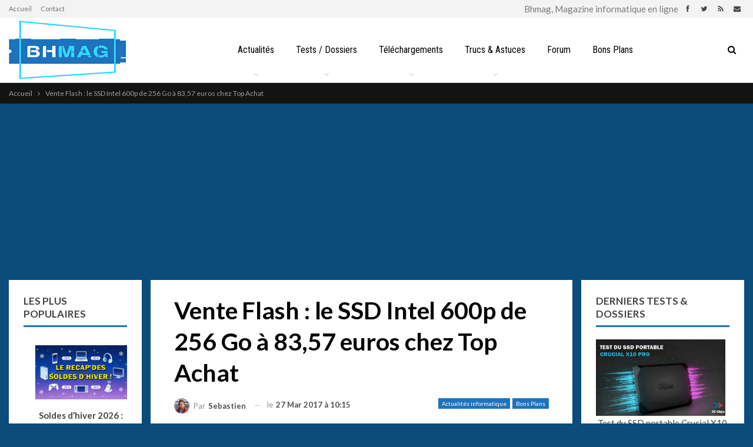

--- FILE ---
content_type: text/html; charset=utf-8
request_url: https://www.google.com/recaptcha/api2/aframe
body_size: 267
content:
<!DOCTYPE HTML><html><head><meta http-equiv="content-type" content="text/html; charset=UTF-8"></head><body><script nonce="aP2KfJwmHkTZs6-Az5E70g">/** Anti-fraud and anti-abuse applications only. See google.com/recaptcha */ try{var clients={'sodar':'https://pagead2.googlesyndication.com/pagead/sodar?'};window.addEventListener("message",function(a){try{if(a.source===window.parent){var b=JSON.parse(a.data);var c=clients[b['id']];if(c){var d=document.createElement('img');d.src=c+b['params']+'&rc='+(localStorage.getItem("rc::a")?sessionStorage.getItem("rc::b"):"");window.document.body.appendChild(d);sessionStorage.setItem("rc::e",parseInt(sessionStorage.getItem("rc::e")||0)+1);localStorage.setItem("rc::h",'1768772210817');}}}catch(b){}});window.parent.postMessage("_grecaptcha_ready", "*");}catch(b){}</script></body></html>

--- FILE ---
content_type: text/css; charset=utf-8
request_url: https://www.bhmag.fr/wp-content/themes/bhmag2/includes/styles/tech-news/style.min.css?ver=7.11.0
body_size: 2945
content:
.archive-title,.bs-listing,.bs-shortcode,.bs-vc-block,.bs-vc-content .better-studio-shortcode,.widget,body.archive .content-column .listing,body.search .content-column .listing{background:#fff;padding:25px;box-shadow:none}body.archive .content-column .listing .listing,body.search .content-column .listing .listing{background:0 0;padding:0;box-shadow:none}.author-profile,.comment-respond,.comments-wrap,.post-related,.post-template-1 .single-container>.post,.post-template-10 .single-container>.post,.post-template-11 .single-container>.post,.post-template-12 .single-container>.post,.post-template-13 .single-container>.post,.post-template-2 .single-container>.post,.post-template-3 .single-container>.post,.post-template-4 .single-container>.post,.post-template-5 .single-container>.post,.post-template-6 .single-container>.post,.post-template-7 .single-container>.post,.post-template-8 .single-container>.post,.post-template-9 .single-container>.post,.single-container>.post-author,.single-page-simple-content{background:#fff;padding:25px;box-shadow:none}.better-social-counter.style-style-10,.bs-listing-slider-1 .bs-shortcode,.bs-listing-slider-2 .bs-shortcode,.bs-listing-slider-3 .bs-shortcode,.single-page-simple-content .bs-vc-block,.single-page-simple-content .wpb_images_carousel>.wpb_wrapper>.vc_images_carousel,.single-page-simple-content .wpb_single_image,.single-post-content .bs-vc-block,.single-post-content .wpb_images_carousel>.wpb_wrapper>.vc_images_carousel,.single-post-content .wpb_single_image,.widget .better-studio-shortcode,.widget_newsletter-pack .bs-newsletter-pack{background:0 0;padding:0;box-shadow:none}.vc_row[data-vc-full-width=true] .bs-listing,.vc_row[data-vc-full-width=true] .bs-shortcode,.vc_row[data-vc-full-width=true] .bs-vc-block,.vc_row[data-vc-full-width=true] .entry-content .better-studio-shortcode{background:0 0;padding:0;box-shadow:none}.bs-popular-categories .bs-popular-terms-list{padding:0!important}.vc_row.vc_row-has-fill .bs-heading-shortcode,.widget>.bs-listing,.widget>.bs-shortcode,.widget_better-ads,.widget_newsletter-pack{background:0 0;padding:0;box-shadow:none}.footer-widgets .bs-listing,.footer-widgets .bs-shortcode,.footer-widgets .bs-vc-block,.footer-widgets .widget{background:0 0;padding:0;box-shadow:none}.listing-item-blog,.listing-thumbnail.listing-thumbnail .listing-item-thumbnail{border-bottom:solid 1px #f0f0f0!important;padding-bottom:20px!important;margin-bottom:20px!important}.listing-item-blog:last-child,.listing-thumbnail .listing-item-thumbnail:last-child{border-bottom:none!important;padding-bottom:0!important;margin-bottom:0!important}.listing-thumbnail .listing-item-thumbnail:last-child{margin-bottom:22px!important}.bs-vc-sidebar-column .listing-item-tb-1,.sidebar-column .listing-item-tb-1{padding-bottom:13px!important;margin-bottom:13px!important}.bs-vc-sidebar-column .listing-item-tb-1:last-child,.sidebar-column .listing-item-tb-1:last-child{padding-bottom:0!important;margin-bottom:0!important}.bs-slider-item .term-badges.floated a,.listing-item .post-edit-link,.listing-item .term-badges.floated a{border-radius:3px}.topbar{height:30px!important}.topbar .topbar-inner{padding:0!important}.topbar.topbar-style-1 .section-menu{height:30px!important;position:relative}.topbar .better-social-counter .social-list{line-height:27px!important;height:30px!important}.topbar .topbar-sign-in.topbar-sign-in.topbar-sign-in{height:30px;line-height:30px!important}.topbar .top-menu>li,.topbar ul.menu.top-menu li.menu-item-has-children>a:after{line-height:30px!important}.topbar .topbar-date{height:30px;line-height:26px!important;top:0}.site-header.header-style-8.header-style-8 .bspw-header-style-8{height:110px!important}.main-menu.menu{height:110px!important}.site-header.header-style-8.header-style-8 .main-menu>li>a{line-height:110px}.site-header.header-style-8 .site-branding .logo{line-height:100px}.site-header.header-style-8 .site-branding .logo.img-logo a{line-height:110px;height:110px}.site-header.header-style-8 .search-container .search-box .search-form .search-field{height:110px}.site-header.header-style-8 .site-branding .logo,.site-header.header-style-8 .site-branding .logo img{max-height:100px}.site-header.header-style-8 .menu-action-buttons>div{line-height:110px}.bs-subscribe-newsletter .newsletter-email{border-radius:0}.bs-subscribe-newsletter .newsletter-subscribe{border-bottom-right-radius:0;border-top-right-radius:0}.rtl .bs-subscribe-newsletter .newsletter-subscribe{border-bottom-left-radius:0;border-top-left-radius:0;border-bottom-right-radius:0;border-top-right-radius:0}.ltr .bs-shortcode.bs-about>*{text-align:left}.rtl .bs-shortcode.bs-about>*{text-align:right}.better-newsticker .heading,.better-newsticker ul.news-list li a,.bs-about,.bs-listing .title,.bs-numbered-pagination,.bs-subscribe-newsletter .subscribe-message,.btn-bs-pagination,.entry-content p,.footer-widgets.light-text .widget.widget_nav_menu ul.menu li a,.listing-item .title a,.mega-links>.menu-item a,.newsletter-subscribe,.off-canvas-menu>ul>li>a,.post-count-badge.pcb-t1.pcb-s1,.post-meta,.post-summary,.post-title,.section-heading a>.h-text,.section-heading>.h-text,.site-footer .bs-about .about-link a,.site-footer .copy-1,.site-footer .copy-2,.site-footer .footer-widgets,.site-header .main-menu>li>a,.site-header .topbar .topbar-inner,.term-badges .term-badge:first-child a,.term-badges.floated a,a.read-more,ul.menu.footer-menu li>a{-webkit-font-smoothing:antialiased;-moz-osx-font-smoothing:grayscale}.bs-listing-modern-grid-listing-1,.bs-listing-modern-grid-listing-10,.bs-listing-modern-grid-listing-2,.bs-listing-modern-grid-listing-3,.bs-listing-modern-grid-listing-4,.bs-listing-modern-grid-listing-6,.bs-listing-modern-grid-listing-7,.bs-listing-modern-grid-listing-8,.bs-listing-modern-grid-listing-9,.widget_nav_menu{background:0 0;padding:0;box-shadow:none}a,a:focus,a:hover{text-decoration:none;-webkit-transition:all .4s ease;-moz-transition:all .4s ease;-o-transition:all .4s ease;transition:all .4s ease}body,body.boxed{background-color:#f3f3f3}@media (max-width:767px){.main-wrap{background-color:#f3f3f3}}.site-header.header-style-8 .main-menu.menu{text-align:center}.site-header.header-style-8 .main-menu.menu>li{float:none}.site-header.header-style-8 .main-menu.menu>li>a{padding:0 12px}.site-header.header-style-8 .main-menu.menu>li>a .better-custom-badge{border-radius:2px;top:23px!important;font-size:10px;padding:0 4px;height:15px;line-height:15px}.site-header.header-style-8 .main-menu.menu>li>a .better-custom-badge:after{display:none}.site-header.header-style-8 .main-menu.menu>li>a:before{display:none}.site-header.header-style-8 .off-canvas-menu-icon .off-canvas-menu-icon-el{width:100%}.bs-injection-after_header.bs-injection-after_header{color:#fff;padding-top:0!important}.bs-injection-after_header.bs-injection-after_header .bs-vc-wrapper>.vc_column_container>.bs-vc-wrapper{padding-top:9px!important}.bs-injection-after_header.bs-injection-after_header .vc_wp_custommenu,.bs-injection-after_header.bs-injection-after_header .widget_nav_menu{margin-bottom:0}.bs-injection-after_header.bs-injection-after_header .vc_wp_custommenu>div,.bs-injection-after_header.bs-injection-after_header .widget_nav_menu>div{display:inline-block}.bs-injection-after_header.bs-injection-after_header .vc_wp_custommenu>div ul.menu,.bs-injection-after_header.bs-injection-after_header .widget_nav_menu>div ul.menu{display:inline-block}.bs-injection-after_header.bs-injection-after_header .vc_wp_custommenu>div ul.menu li,.bs-injection-after_header.bs-injection-after_header .widget_nav_menu>div ul.menu li{display:inline-block;width:auto;margin-right:10px}.bs-injection-after_header.bs-injection-after_header .vc_wp_custommenu>div ul.menu li a,.bs-injection-after_header.bs-injection-after_header .widget_nav_menu>div ul.menu li a{display:inline-block;width:auto;background:0 0!important;border:none;color:#c1c1c1;font-size:13px}.bs-injection-after_header.bs-injection-after_header .vc_wp_custommenu>div ul.menu li a::before,.bs-injection-after_header.bs-injection-after_header .widget_nav_menu>div ul.menu li a::before{display:none}.bs-injection-after_header.bs-injection-after_header .vc_wp_custommenu>div ul.menu li a:hover,.bs-injection-after_header.bs-injection-after_header .widget_nav_menu>div ul.menu li a:hover{color:#fff;background-color:transparent!important}.bs-injection-after_header.bs-injection-after_header .vc_wp_custommenu>div ul.menu li.current-menu-item>a,.bs-injection-after_header.bs-injection-after_header .widget_nav_menu>div ul.menu li.current-menu-item>a{background-color:transparent!important}.bs-injection-after_header.bs-injection-after_header .section-heading{display:inline-block;width:auto;margin-bottom:13px}.bs-injection-after_header.bs-injection-after_header .section-heading .h-text{color:#fff;font-size:14px;text-transform:uppercase;font-weight:700;padding-left:27px;font-family:inherit}.bs-injection-after_header.bs-injection-after_header .section-heading .h-text:before{content:'';background:url([data-uri]) no-repeat center;width:18px;height:11px;position:absolute;left:0;top:5px}.bs-injection-after_header.bs-injection-after_header .section-heading .h-text:after{content:'\f105';font:normal normal normal 16px/1 FontAwesome;margin-left:7px}.bs-listing-listing-mix-3-1 .listing-grid-1{border-bottom:solid 1px #f0f0f0;margin-bottom:20px;padding-bottom:10px}.bs-listing-modern-grid-listing-1 .listing-mg-1-item.listing-item-2 .title{font-size:69%}.bs-listing-modern-grid-listing-1 .listing-mg-1-item.listing-item-3 .title,.bs-listing-modern-grid-listing-1 .listing-mg-1-item.listing-item-4 .title,.bs-listing-modern-grid-listing-1 .listing-mg-1-item.listing-item-5 .title{font-size:50%}.bs-listing-modern-grid-listing-1 .listing-mg-type-1 .post-meta .post-author{opacity:.5}.bs-listing-modern-grid-listing-2 .listing-mg-2-item.listing-item-2 .title,.bs-listing-modern-grid-listing-2 .listing-mg-2-item.listing-item-3 .title,.bs-listing-modern-grid-listing-2 .listing-mg-2-item.listing-item-4 .title,.bs-listing-modern-grid-listing-2 .listing-mg-2-item.listing-item-5 .title{font-size:50%}.bs-listing-modern-grid-listing-2 .listing-mg-type-1 .post-meta .post-author{opacity:.5}.listing-mg-type-1 .term-badges.floated{left:25px!important;top:0!important}.listing-mg-type-1 .term-badges.floated a{border-radius:0 0 3px 3px}.term-badges.floated{top:10px;left:10px!important}.section-heading.sh-t5:before{height:1px!important}.section-heading.sh-t5 .h-text{line-height:17px;padding-bottom:15px}.section-heading.sh-t1:after{height:2px;margin-top:-1px}.listing-thumbnail.listing-tb-1.columns-1 .listing-item-thumbnail:last-child{margin-bottom:0!important}.listing-mg-3-item:last-child{margin-bottom:0!important}.listing-thumbnail.listing-tb-2.scolumns-1 .listing-item:last-child{margin-bottom:0!important}.listing-text-3.columns-1 .listing-item-text-3:last-child .item-inner{padding-bottom:0!important;margin-bottom:0!important;border:none!important}.bs-pagination{border-top:solid 1px #f0f0f0;margin:20px 0 0}.pagination.bs-numbered-pagination .page-numbers.dots{color:#8a8f92}.pagination.bs-numbered-pagination .page-numbers.current,.pagination.bs-numbered-pagination .page-numbers:hover{color:#fff!important}.post-related .bs-pagination{border:none!important}.site-footer .footer-widgets.light-text{color:#adadad!important}.site-footer .footer-widgets.light-text .widget a{color:#adadad!important;font-size:15px!important}.site-footer .footer-widgets.light-text .widget a:hover{color:#fff!important}.site-footer .footer-widgets.light-text .section-heading{margin-bottom:13px}.site-footer .footer-widgets.light-text .widget.widget_bs-subscribe-newsletter{background:0 0!important;padding:0!important}.site-footer .footer-widgets.light-text .widget.widget_bs-subscribe-newsletter .subscribe-message{text-align:left}.site-footer .footer-widgets.light-text .widget.widget_bs-subscribe-newsletter .newsletter-email{background-color:transparent;border-color:#4f4f4f;height:39px;line-height:39px;font-size:13px!important}.site-footer .footer-widgets.light-text .widget.widget_bs-subscribe-newsletter .newsletter-subscribe{font-weight:700;font-size:15px;height:39px;line-height:39px}.site-footer .footer-widgets.light-text .bs-popular-categories .bs-popular-term-item{padding-bottom:14px;margin-bottom:14px}.site-footer .footer-widgets.light-text .bs-popular-categories .bs-popular-term-item .term-count{background:rgba(255,255,255,.08);color:#959595}.site-footer .footer-widgets.light-text .bs-popular-categories .bs-popular-term-item:hover .term-count{color:#fff}.site-footer .footer-widgets.light-text .listing-item{padding-bottom:0!important;border:none!important;margin-bottom:15px!important}.site-footer .footer-widgets.light-text .listing-item .post-meta{color:#6e6e6e}.site-footer .footer-widgets.light-text .listing-item .post-meta a{color:#6e6e6e}.site-footer ul.menu.footer-menu>li{margin-right:35px!important}.site-footer .copy-footer{padding:0 0 25px}.site-footer .footer-copy-row{margin-top:20px}.sidebar-column .widget>.bs-listing:last-child{margin-bottom:0!important}.bf-breadcrumb.bc-top-style{padding:7px 0 6px;background:#131313}.single .layout-1-col.layout-bc-before,.single .layout-2-col.layout-bc-before,.single .layout-3-col.layout-bc-before{margin-top:0!important}.single blockquote.bs-quote.bsq-t1 .quote-author-name{font-size:18px}.rtl .term-badges.floated{left:auto!important;right:10px!important}.rtl .site-header.header-style-8 .search-container .search-handler{margin-top:-17px}.rtl .bs-injection-after_header.bs-injection-after_header .bs-vc-wrapper>.vc_column_container>.bs-vc-wrapper{padding-top:5px!important;padding-bottom:5px}.rtl .bs-injection-after_header.bs-injection-after_header .vc_wp_custommenu>div .section-heading{padding-right:27px;padding-left:0!important;margin-bottom:8px}.rtl .bs-injection-after_header.bs-injection-after_header .vc_wp_custommenu>div .section-heading .h-text:before{right:-24px;left:auto}.rtl .bs-injection-after_header.bs-injection-after_header .vc_wp_custommenu>div .section-heading .h-text:after{content:'\f104'!important;margin-right:10px;float:left;margin-left:0;position:relative;top:2px}.rtl .bs-injection-after_header.bs-injection-after_header .vc_wp_custommenu>div .bs-injection-after_header.bs-injection-after_header .widget_nav_menu>div ul.menu li,.rtl .bs-injection-after_header.bs-injection-after_header .vc_wp_custommenu>div ul.menu li{margin-left:10px;margin-right:0}.rtl .bs-listing-modern-grid-listing-1 .listing-mg-1-item.listing-item-2 .title{font-size:80%}.rtl .bs-listing-modern-grid-listing-1 .listing-mg-1-item.listing-item-3 .title,.rtl .bs-listing-modern-grid-listing-1 .listing-mg-1-item.listing-item-4 .title,.rtl .bs-listing-modern-grid-listing-1 .listing-mg-1-item.listing-item-5 .title{font-size:70%}.rtl .site-footer ul.menu.footer-menu>li{margin-left:45px!important;margin-right:0!important}.rtl .site-footer .footer-widgets.light-text .widget.widget_bs-subscribe-newsletter .subscribe-message{text-align:right!important}html[lang=fa-IR] .site-header.header-style-8 .search-container .search-handler{margin-top:-13px}